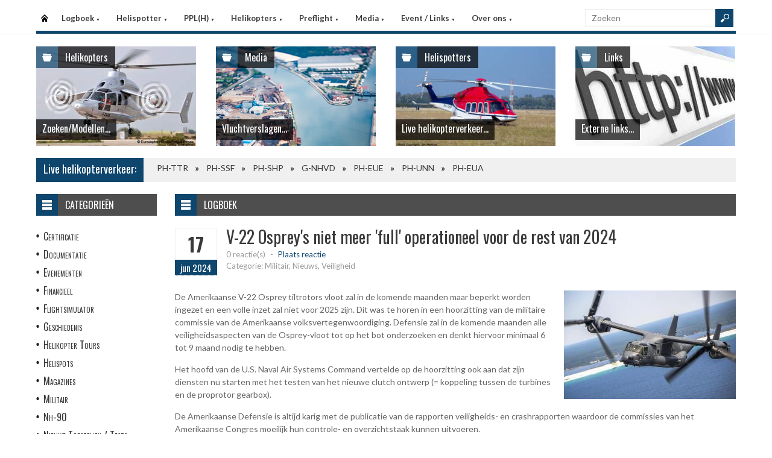

--- FILE ---
content_type: text/html
request_url: https://www.helispot.be/hs/page/detail.asp?oid=d7d6i8C5&sub=logboek
body_size: 6036
content:

<!DOCTYPE html>
<html lang="nl">
<head>
<meta http-equiv="Content-Type" content="text/html;charset=windows-1252" />
<title>Helispot.be | Helikopters BE</title>
<meta name="viewport" content="width=device-width, initial-scale=1.0">
<meta name="description" content="Helispot is de site voor alle helikopterinformatie met onder andere live helikopterverkeer in de Benelux en de allerlaatste nieuwtjes op vlak van helikopters!" />
<link rel="stylesheet" type="text/css" href="/hs/layout/css/style.css?v=520221005" />
<link rel="stylesheet" type="text/css" href="/hs/layout/css/menu.css?v=520221005" />
<link rel="shortcut icon" href="/hs/layout/images/favicon.ico"/>
<link rel="apple-touch-icon" sizes="57x57" href="/hs/layout/images/apple-icon-57x57.png">
<link rel="apple-touch-icon" sizes="60x60" href="/hs/layout/images/apple-icon-60x60.png">
<link rel="apple-touch-icon" sizes="72x72" href="/hs/layout/images/apple-icon-72x72.png">
<link rel="apple-touch-icon" sizes="76x76" href="/hs/layout/images/apple-icon-76x76.png">
<link rel="apple-touch-icon" sizes="114x114" href="/hs/layout/images/apple-icon-114x114.png">
<link rel="apple-touch-icon" sizes="120x120" href="/hs/layout/images/apple-icon-120x120.png">
<link rel="apple-touch-icon" sizes="144x144" href="/hs/layout/images/apple-icon-144x144.png">
<link rel="apple-touch-icon" sizes="152x152" href="/hs/layout/images/apple-icon-152x152.png">
<link rel="apple-touch-icon" sizes="180x180" href="/hs/layout/images/apple-icon-180x180.png">
<link rel="icon" type="image/png" sizes="192x192"  href="/hs/layout/images/android-icon-192x192.png">
<link rel="icon" type="image/png" sizes="32x32" href="/hs/layout/images/favicon-32x32.png">
<link rel="icon" type="image/png" sizes="96x96" href="/hs/layout/images/favicon-96x96.png">
<link rel="icon" type="image/png" sizes="16x16" href="/hs/layout/images/favicon-16x16.png">
<link rel="manifest" href="/hs/manifest.json">
<meta name="msapplication-TileColor" content="#ffffff">
<meta name="msapplication-TileImage" content="/hs/layout/images/ms-icon-144x144.png">
<meta name="theme-color" content="#ffffff">
<script src="https://www.google-analytics.com/ga.js" type="f8a2c3d915053ae4eb39b093-text/javascript"></script>
<script src="https://code.jquery.com/jquery-3.6.1.min.js" type="f8a2c3d915053ae4eb39b093-text/javascript"></script>
<script type="f8a2c3d915053ae4eb39b093-text/javascript">
<!--
	try{
		var pageTracker = _gat._getTracker("UA-5252204-1");
		pageTracker._trackPageview();
	} catch(err) {};
-->
</script>
<script async src="https://www.googletagmanager.com/gtag/js?id=G-CWC56HQJY9" type="f8a2c3d915053ae4eb39b093-text/javascript"></script>
<script type="f8a2c3d915053ae4eb39b093-text/javascript">
  window.dataLayer = window.dataLayer || [];
  function gtag(){dataLayer.push(arguments);}
  gtag('js', new Date());

  gtag('config', 'G-CWC56HQJY9');
</script>
<script src="../layout/js/jquery.colorbox-min.js" type="f8a2c3d915053ae4eb39b093-text/javascript"></script>
<script src="../layout/js/jquery.colorbox.settings.js" type="f8a2c3d915053ae4eb39b093-text/javascript"></script>
<link rel="stylesheet" type="text/css" href="../layout/css/jquery.colorbox.css" />

<script src="../layout/js/jquery.form-comment-validator.js" type="f8a2c3d915053ae4eb39b093-text/javascript"></script>

<link rel="image_src" href="https://www.helispot.be/hs/layout/images/logoBlock.jpg" />
</head>

<body class="page-template">

<header id="header">
  <div id="main-menu">
    <div class="inner-wrap">
      <nav id="nav">
        <label for="tm" id="toggle-menu">Menu <span class="drop-icon">&#9660;</span></label>
        <input type="checkbox" id="tm" />
        <ul class="new-main-menu">
          <li class="menu-item-home"><a href="https://www.helispot.be/hs/" title="Startpagina">Startpagina</a></li>
         
          <!-- LOGBOEK -->
          <li>
              	<a href="#" class="js__menuItemLink">Logboek
                <span class="drop-icon">&#9660;</span>
                </a>
                <label title="Logboek" for="menuChkLogbook" class="drop-icon">&#9660;</label>
                <input type="checkbox" id="menuChkLogbook" />
              <ul class="sub-menu">
             	 <li><a href="/hs/page/default.asp?sub=logboek">Laatste artikels</a></li>
                    <li><a href="/hs/page/default.asp?sub=logboek&amp;cat=b2d5">Certificatie</a></li><li><a href="/hs/page/default.asp?sub=logboek&amp;cat=D4">Documentatie</a></li><li><a href="/hs/page/default.asp?sub=logboek&amp;cat=G3">Evenementen</a></li><li><a href="/hs/page/default.asp?sub=logboek&amp;cat=c6c4">Financieel</a></li><li><a href="/hs/page/default.asp?sub=logboek&amp;cat=F2b3">Flightsimulator</a></li><li><a href="/hs/page/default.asp?sub=logboek&amp;cat=e8d4">Geschiedenis</a></li><li><a href="/hs/page/default.asp?sub=logboek&amp;cat=c2h9">Helikopter Tours</a></li><li><a href="/hs/page/default.asp?sub=logboek&amp;cat=g8">Helispots</a></li><li><a href="/hs/page/default.asp?sub=logboek&amp;cat=E1c3">Magazines</a></li><li><a href="/hs/page/default.asp?sub=logboek&amp;cat=e6h9">Militair</a></li><li><a href="/hs/page/default.asp?sub=logboek&amp;cat=d4">Nh-90</a></li><li><a href="/hs/page/default.asp?sub=logboek&amp;cat=D5">Nieuwe Toestellen / Tests</a></li><li><a href="/hs/page/default.asp?sub=logboek&amp;cat=C4">Nieuws</a></li><li><a href="/hs/page/default.asp?sub=logboek&amp;cat=d7">Ongevallen</a></li><li><a href="/hs/page/default.asp?sub=logboek&amp;cat=E1d5">Op Bezoek Bij...</a></li><li><a href="/hs/page/default.asp?sub=logboek&amp;cat=E2d4">Opleiding / Training</a></li><li><a href="/hs/page/default.asp?sub=logboek&amp;cat=g9">Robinson Helicopters</a></li><li><a href="/hs/page/default.asp?sub=logboek&amp;cat=F1g8">Saf</a></li><li><a href="/hs/page/default.asp?sub=logboek&amp;cat=E5b2">Te Koop</a></li><li><a href="/hs/page/default.asp?sub=logboek&amp;cat=G2g7">Uit Het Luchtvaartregister</a></li><li><a href="/hs/page/default.asp?sub=logboek&amp;cat=b4i9">Veiligheid</a></li><li><a href="/hs/page/default.asp?sub=logboek&amp;cat=e7b3">Vtol - Evtol</a></li><li><a href="/hs/page/default.asp?sub=logboek&amp;cat=E1">Website</a></li>
                </ul>
          </li>
          
          <!-- Helispotter -->
          <li>
             	<a href="#" class="js__menuItemLink">Helispotter
                <span class="drop-icon">&#9660;</span>
                </a>
                <label title="Helispotter" for="menuChkHelispotter" class="drop-icon">&#9660;</label>
                <input type="checkbox" id="menuChkHelispotter" />
              <ul class="sub-menu">
                  <li><a href="/hs/radar/default.asp?h=exerquizbsNhhj">Huidig verkeer</a></li>
                  <li><a href="/hs/radar/default.asp?h=f5">Verkeer vandaag</a></li>
                  <li><a href="/hs/radar/default.asp?h=e5">dinsdag 27 januari</a></li><li><a href="/hs/radar/default.asp?h=e6">maandag 26 januari</a></li><li><a href="/hs/radar/default.asp?h=c5">zondag 25 januari</a></li><li><a href="/hs/radar/default.asp?h=b5">zaterdag 24 januari</a></li><li><a href="/hs/radar/default.asp?h=C3">vrijdag 23 januari</a></li><li><a href="/hs/radar/default.asp?h=F1">donderdag 22 januari</a></li><li><a href="/hs/radar/default.asp?h=C5">woensdag 21 januari</a></li>
                </ul>
          </li>
          
          <!-- PPL(H) -->
          <li>
             	<a href="#" class="js__menuItemLink">PPL(H)
                <span class="drop-icon">&#9660;</span>
                </a>
                <label title="PPL(H)" for="menuChkPplh" class="drop-icon">&#9660;</label>
                <input type="checkbox" id="menuChkPplh" />
              <ul class="sub-menu">
                    <li><a href="/hs/page/detail.asp?oid=E3b5&sub=ppl">PPL(H) Licentie</a></li>
          			<li><a href="/hs/exam/">PPL(H) Examen</a></li>
                    <li><a href="/hs/page/detail.asp?oid=f5d7&sub=ppl">PPL(H) Na je licentie</a></li>
                    <li><a href="/hs/page/detail.asp?sub=ppl&oid=E1g7D5">PPL(H) Topics</a></li> 
                </ul>
          </li>
            
          <!-- Helikopters -->
          <li>
             	<a href="#" class="js__menuItemLink">Helikopters
                <span class="drop-icon">&#9660;</span>
                </a>
                <label title="Helispotter" for="menuChkHelikopters" class="drop-icon">&#9660;</label>
                <input type="checkbox" id="menuChkHelikopters" />
              <ul class="sub-menu">
                  <li><a href="/hs/helicopters/">Zoeken in Database</a></li>
                  <li><a href="/hs/helicopters/">Modellen</a></li>
                  <li><a href="/hs/accidents/overview.asp">Ongevallen - Overzicht</a></li>
                  <li><a href="/hs/accidents/stats.asp">Ongevallen - Statistieken</a></li>
                  <li><a href="/hs/accidents/">Ongevallen - Verslagen</a></li>
                  <li><a href="/hs/helicopters/register.asp?country=sWjK">Belgisch Luchtvaartregister</a></li>
                  <li><a href="/hs/helicopters/register.asp?country=bMcP">Nederlands Luchtvaartregister</a></li>
                  <li><a href="/hs/helicopters/register.asp?country=IMkV">Luxemburgs Luchtvaartregister</a></li>
                  <li><a href="/hs/heliforsale">Te koop</a></li>
                </ul>
          </li>
          
          <!-- PreFlight -->
          <li>
             	<a href="#" class="js__menuItemLink">Preflight
                <span class="drop-icon">&#9660;</span>
                </a>
                <label title="Preflight" for="menuChkPreflight" class="drop-icon">&#9660;</label>
                <input type="checkbox" id="menuChkPreflight" />
              <ul class="sub-menu">
                  <li><a href="/hs/meteo/">Meteo</a></li>
                  <li><a href="/hs/notam/">Notam</a></li>
                </ul>
          </li>  
          
          <!-- Media -->
          <li>
             	<a href="#" class="js__menuItemLink">Media
                <span class="drop-icon">&#9660;</span>
                </a>
                <label title="Media" for="menuChkMedia" class="drop-icon">&#9660;</label>
                <input type="checkbox" id="menuChkMedia" />
              <ul class="sub-menu">
             	  <li><a href="/hs/photos/default.asp?cat=photo">Fotoalbums</a></li>
                  <li><a href="/hs/photos/default.asp?catId=i8e5">Vluchtverslagen</a></li>
                  <li><a href="/hs/page/default.asp?sub=video">Video's</a></li>
              </ul>
          </li> 
          
          <!-- Events â€“ Links -->
          <li>
             	<a href="#" class="js__menuItemLink">Event / Links
                <span class="drop-icon">&#9660;</span>
                </a>
                <label title="Events / Links" for="menuChkEvents" class="drop-icon">&#9660;</label>
                <input type="checkbox" id="menuChkEvents" />
              <ul class="sub-menu">
             	 <li><a href="/hs/events/">Evenementen</a></li>
          		 <li><a href="/hs/links/">Links</a></li>
              </ul>
          </li>    
          
           <!-- Over ons -->
          <li>
             	<a href="#" class="js__menuItemLink">Over ons
                <span class="drop-icon">&#9660;</span>
                </a>
                <label title="Over ons" for="menuChkAbout" class="drop-icon">&#9660;</label>
                <input type="checkbox" id="menuChkAbout" />
              <ul class="sub-menu">
             	  <li><a href="/hs/page/detail.asp?oid=e4d4&sub=contact">Contacteer ons</a></li>
          		  <li><a href="/hs/page/detail.asp?oid=G3&sub=contact">Website</a></li>
                  <li><a href="/hs/page/detail.asp?oid=e7D5f9&sub=contact">Credits</a></li>
              </ul>
          </li>    

	        </ul>
      </nav>
      <div class="search">
        <form method="get" id="searchform" action="/hs/page/search.asp">
          <input class="searchfield" maxlength="25" name="s" id="s" placeholder="Zoeken" value="" type="text">
          <input class="submit button main-color-bg" id="searchsubmit" value="" type="submit">
        </form>
      </div >
      <div class="clearfix"></div>
    </div>
  </div>
</header>

<div id="container">
  <div id="main">
 	
<div id="topSlider">
	<div class="posts"> 
<ul class="list">
<li class="postWithoutSlider"><a href="/hs/helicopters/"><img src="/hs/layout/widgets/header/images/helicopters_01.jpg" class="post-image" alt="" /> </a>
<div class="meta-cat">
  <div class="icon main-bg-tr"></div>
  <div class="meta-text">
    <h4><a href="/hs/helicopters/">Helikopters</a></h4>
  </div>
</div>
<div class="title">
  <h4> <a href="/hs/helicopters/">Zoeken/Modellen...</a> </h4>
</div>
</li><li class="postWithoutSlider">
<a href="/hs/photos/default.asp?catId=g6f6"><img src="/hs/layout/widgets/header/images/media_01.jpg" class="post-image" alt="" /> </a>
<div class="meta-cat">
  <div class="icon main-bg-tr"></div>
  <div class="meta-text">
    <h4><a href="/hs/photos/default.asp?catId=g6f6">Media</a></h4>
  </div>
</div>
<div class="title">
  <h4> <a href="/hs/photos/default.asp?catId=g6f6">Vluchtverslagen...</a> </h4>
</div>
</li><li class="postWithoutSlider">
<ul id="header_liveTraffic"><li class="loading"><img src="/hs/layout/images/loading.gif" alt="Laden" width="32" height="32" /></li></ul>
<div class="meta-cat">
  <div class="icon main-bg-tr"></div>
  <div class="meta-text">
    <h4><a href="/hs/radar/">Helispotters</a></h4>
  </div>
</div>
<div class="title">
  <h4> <a href="/hs/radar/">Live helikopterverkeer...</a> </h4>
</div></li><li class="postWithoutSlider post-last"><a href="/hs/links/"><img src="/hs/layout/widgets/header/images/links_01.jpg" class="post-image" alt="" /> </a>
<div class="meta-cat">
  <div class="icon main-bg-tr"></div>
  <div class="meta-text">
    <h4><a href="/hs/links/">Links</a></h4>
  </div>
</div>
<div class="title">
  <h4> <a href="/hs/links/">Externe links...</a> </h4>
</div>
</li>    
</ul> 
</div>
</div>
<div id="feat-ticker">
  <div class="title main-color-bg">
    <h3><a href="/hs/radar/default.asp?h=dwboimhyhyJlvx">Live helikopterverkeer:</a></h3>
  </div>
  <div id="liveTraffic">Bezig met laden... </div>
</div>

<div id="content-wrap">
	<div id="content">
		<div id="feat-postlist" class="section">
			<div class="cat-title">
<div class="cat-icon"></div>
<h4>Logboek</h4>
</div>
<article>
<header class="entry-header">
<div class="entry-title">
<div class="entry-date">
<div class="entry-day">
<h2>17</h2>
</div>
<div class="entry-month main-color-bg">
<h5>jun 2024</h5>
</div>
</div>
<div class="title-right">
<h1>V-22 Osprey's niet meer 'full' operationeel voor de rest van 2024</h1>
<div class="entry-meta">
<div class="meta-left">
<div class="comments">
<a href="#comments" title="Plaats reactie">0 reactie(s)</a> <span class="sep">-</span> <span class="add"><a href="#comments">Plaats reactie</a></span>
</div>
<div class="row">
<div class="category">Categorie: Militair, Nieuws, Veiligheid</div>
</div>
</div>
<div class="review-right"> </div>
</div>
</div>
</div>
</header>
<div class="entry-content">
<a href="/hs/page/images/7034_large.jpg" class="photoAlbumColorBox" title="V-22 Osprey's niet meer 'full' operationeel voor de rest van 2024"><img src="/hs/page/images/7034_thumb.jpg" alt="V-22 Osprey's niet meer 'full' operationeel voor de rest van 2024" title="V-22 Osprey's niet meer 'full' operationeel voor de rest van 2024" /></a>
<p>De Amerikaanse V-22 Osprey tiltrotors vloot zal in de komende maanden maar beperkt worden ingezet en een volle inzet zal niet voor 2025 zijn. Dit was te horen in een hoorzitting van de militaire commissie van de Amerikaanse volksvertegenwoordiging. Defensie zal in de komende maanden alle veiligheidsaspecten van de Osprey-vloot tot op het bot onderzoeken en denkt hiervoor minimaal 6 tot 9 maand nodig te hebben.&nbsp; &nbsp;</p>

<p>Het hoofd van de&nbsp;U.S. Naval Air Systems Command vertelde op de hoorzitting ook aan dat zijn diensten nu starten met het testen van het&nbsp;nieuwe clutch ontwerp&nbsp;(= koppeling tussen de turbines en de proprotor gearbox).</p>

<p>De Amerikaanse Defensie is altijd karig met de publicatie van de rapporten veiligheids- en crashrapporten waardoor de commissies van het Amerikaanse Congres moeilijk hun controle- en overzichtstaak kunnen uitvoeren.</p>

<p>Op <a href="/hs/page/detail.asp?oid=G1G3E3E2" target="_blank">11 maart 2024, na drie maanden aan de grond als gevolg van een crash in Japan</a> op 29 november 2023, mochten de zowat 500 Osprey&#39;s weer vliegen maar werd een&nbsp;meer conservatieve benadering ingevoerd voor de manier waarop de Osprey wordt bestuurd.&nbsp;Er werden ook bepaalde nieuwe voorzorgsmaatregelen getroffen bij de onderhoudswerkzaamheden.</p>

<p>Zoals reeds eerder vermeld is de &#39;proprotor gearbox&#39; de vermoedelijke oorzaak van de problemen met de V-22 Osprey en werd&nbsp;in maart 2023 <a href="/hs/page/detail.asp?oid=f8f5D4D2" target="_blank">aan de Bell-Boeing JV een opdracht van $ 53,6 miljoen gegeven voor de engineering werkzaamheden om een V-22 Gearbox Vibration Monitoring</a> en het Osprey Drive System veiligheidsinformatiesysteem te ontwikkelen. Of hiermede de problemen opgelost zullen zijn is alsnog de vraag.&nbsp;&nbsp;</p>

<p>De US Marines plannen om de Osprey&#39;s tot 2050 in dienst te houden maar dan zal de problematiek van de gearbox wel een definitieve oplossing moeten krijgen. Hoever Bell-Boeing staan met hun opdracht hieromtrent is ook niet publiek gemaakt.</p>

<p>Foto credit: US Navair</p>

</div>
</article>
<div class="post-nav"></div>
<div class="entry-social">
<div class="fb">
<a href="https://www.facebook.com/2501198986774874/photos/776048291177250" target="_blank"></a>
</div>
<div class="twitter">
<a href="https://twitter.com/Helispot_EU/status/1802597505340703088" target="_blank"></a>
</div>
</div>
<div id="comments">
<div class="comments-title">
<div class="comments-num main-color-bg">
<h4>0 Reactie(s)</h4>
</div>
<div class="add-comment">
<h4><a href="#respond">Plaats reactie!</a></h4>
</div>
</div>
<form action="postComment.asp?id=e8c5f5F2&amp;sub=logboek" method="post" id="commentform" class="comment-form">
<div id="respond" class="comment-respond">
<h3 id="reply-title" class="comment-reply-title">Laat reactie achter....</h3>
<p class="comment-notes">Uw email adres zal niet gepubliceerd worden, u dient enkel uw reactie te valideren. Verplichte velden worden aangeduid met <span class="required">*</span>
</p>
<p class="comment-form-author">
<label for="author">Naam <span class="required">*</span></label>
<input id="author" name="author" type="text" value="" size="30" aria-required="true" /> <span id="authorInfo"></span>
</p>
<p class="comment-form-email">
<label for="email">Email <span class="required">*</span></label>
<input id="email" name="email" type="text" value="" size="30" aria-required="true" /> <span id="emailInfo"></span>
</p>
<p class="comment-form-comment">
<label for="comment">Reactie <span class="required">*</span></label>
<textarea id="comment" name="comment" cols="45" rows="5" aria-required="true"></textarea>
</p>
<p class="comment-form-turnstile">
<label>Code <span class="required">*</span></label>
<script src="https://challenges.cloudflare.com/turnstile/v0/api.js" defer type="f8a2c3d915053ae4eb39b093-text/javascript"></script><div class="cf-turnstile" data-theme="light" data-size="normal" data-sitekey="0x4AAAAAAA-ZQlUp-0jA7Hix"></div>
</p>
<p class="form-submit">
<input name="submit" type="submit" id="submit" value="Post reactie" />
</p>
</div>
</form>
</div>

		</div>
	</div>
</div><div id="sidebar"> 
<aside class="widget widget_menu">
  <div class="widget-title">
    <div class="icon"></div>
    <h4>Categorie&#235;n</h4>
  </div>
  <ul>
    <li><a href="/hs/page/default.asp?sub=logboek&amp;cat=h8g8">Certificatie</a></li><li><a href="/hs/page/default.asp?sub=logboek&amp;cat=D4">Documentatie</a></li><li><a href="/hs/page/default.asp?sub=logboek&amp;cat=H2">Evenementen</a></li><li><a href="/hs/page/default.asp?sub=logboek&amp;cat=f9b3">Financieel</a></li><li><a href="/hs/page/default.asp?sub=logboek&amp;cat=C5c4">Flightsimulator</a></li><li><a href="/hs/page/default.asp?sub=logboek&amp;cat=b5g7">Geschiedenis</a></li><li><a href="/hs/page/default.asp?sub=logboek&amp;cat=e4e6">Helikopter Tours</a></li><li><a href="/hs/page/default.asp?sub=logboek&amp;cat=d5">Helispots</a></li><li><a href="/hs/page/default.asp?sub=logboek&amp;cat=E1f6">Magazines</a></li><li><a href="/hs/page/default.asp?sub=logboek&amp;cat=e6b3">Militair</a></li><li><a href="/hs/page/default.asp?sub=logboek&amp;cat=d4">Nh-90</a></li><li><a href="/hs/page/default.asp?sub=logboek&amp;cat=E4">Nieuwe Toestellen / Tests</a></li><li><a href="/hs/page/default.asp?sub=logboek&amp;cat=F1">Nieuws</a></li><li><a href="/hs/page/default.asp?sub=logboek&amp;cat=f9">Ongevallen</a></li><li><a href="/hs/page/default.asp?sub=logboek&amp;cat=D2d5">Op Bezoek Bij...</a></li><li><a href="/hs/page/default.asp?sub=logboek&amp;cat=D3b2">Opleiding / Training</a></li><li><a href="/hs/page/default.asp?sub=logboek&amp;cat=e7">Robinson Helicopters</a></li><li><a href="/hs/page/default.asp?sub=logboek&amp;cat=E2g8">Saf</a></li><li><a href="/hs/page/default.asp?sub=logboek&amp;cat=E5b2">Te Koop</a></li><li><a href="/hs/page/default.asp?sub=logboek&amp;cat=D5d4">Uit Het Luchtvaartregister</a></li><li><a href="/hs/page/default.asp?sub=logboek&amp;cat=f8d4">Veiligheid</a></li><li><a href="/hs/page/default.asp?sub=logboek&amp;cat=b4h9">Vtol - Evtol</a></li><li><a href="/hs/page/default.asp?sub=logboek&amp;cat=E1">Website</a></li>
  </ul>
</aside>
<aside class="widget widget_comments">
  <div class="widget-title">
    <div class="icon"></div>
    <h4>Recente reacties</h4>
  </div>
  <ul class="list comment-list">
    
    <li>
      <div class="post-right">
        <div class="entry-meta">
            <span class="author">
           <a href="/hs/page/detail.asp?oid=g7E2d6E4&amp;sub=logboek#respond_2489" >HANS</a>
            </span>
            <span class="sep">-</span>
            <span class="date"><time dateTime="2026-01-24">24/01/2026</time></span>
        </div>
        <div>
            <a href="/hs/page/detail.asp?oid=e5C4e7G2&amp;sub=logboek#respond_2489" >Ik zou voor H175M kiezen. Iets groter dans... </a>
        </div>
       </div>
    </li>
    
    <li>
      <div class="post-right">
        <div class="entry-meta">
            <span class="author">
           <a href="/hs/page/detail.asp?oid=f6D2I1c4&amp;sub=logboek#respond_2488" >FAOUZIA AAZZAM</a>
            </span>
            <span class="sep">-</span>
            <span class="date"><time dateTime="2026-01-22">22/01/2026</time></span>
        </div>
        <div>
            <a href="/hs/page/detail.asp?oid=i9D2F4h9&amp;sub=logboek#respond_2488" >Geweldig, spectaculaire gewoon, HEERLIJK GEWOON!!!!! moest vaker gebeuren... </a>
        </div>
       </div>
    </li>
    
    <li>
      <div class="post-right">
        <div class="entry-meta">
            <span class="author">
           <a href="/hs/page/detail.asp?oid=D5F2d6G2&amp;sub=logboek#respond_2487" >Freek</a>
            </span>
            <span class="sep">-</span>
            <span class="date"><time dateTime="2026-01-19">19/01/2026</time></span>
        </div>
        <div>
            <a href="/hs/page/detail.asp?oid=C6G1f8D5&amp;sub=logboek#respond_2487" >Congrats Edwin! Great job... </a>
        </div>
       </div>
    </li>
    
  </ul>
</aside>     
</div>
	</div>
</div>

<footer>
  <div class="footer-content">
  
    <div class="copyright">
      <p>&#169; 2026&#160;www.helispot.be | <a href="/hs/page/detail.asp?oid=C3&amp;sub=copyright">Copyright</a> | <a href="/hs/page/detail.asp?oid=b5&amp;sub=disclaimer">Disclaimer</a> | <a href="/hs/page/detail.asp?sub=cookies&oid=b3f7f9g9">Cookies en Privacy</a> | <a href="/hs/page/rss.asp"><img src="/hs/layout/images/rss-icon.gif" class="footer-rssIcon" alt="RSS 2.0 Feed" /></a></p>
    </div>
  </div>
</footer>


<script src="/hs/layout/js/custom.js?v=520221005" type="f8a2c3d915053ae4eb39b093-text/javascript"></script>
<script src="/hs/layout/js/jquery.webticker.js?v=520221005" type="f8a2c3d915053ae4eb39b093-text/javascript"></script>
<script src="../layout/js/jquery.totemticker.min.js" type="f8a2c3d915053ae4eb39b093-text/javascript"></script>
<script type="f8a2c3d915053ae4eb39b093-text/javascript"> // <![CDATA[
	$(document).ready(function() {
		refreshContainer('#header_liveTraffic', '/hs/radar/liveData.asp?h=header');
		$('#header_liveTraffic').totemticker({
			row_height	:	'185px',
			mousestop	:	true
		});
	});
// ]]></script>


<script src="/cdn-cgi/scripts/7d0fa10a/cloudflare-static/rocket-loader.min.js" data-cf-settings="f8a2c3d915053ae4eb39b093-|49" defer></script><script defer src="https://static.cloudflareinsights.com/beacon.min.js/vcd15cbe7772f49c399c6a5babf22c1241717689176015" integrity="sha512-ZpsOmlRQV6y907TI0dKBHq9Md29nnaEIPlkf84rnaERnq6zvWvPUqr2ft8M1aS28oN72PdrCzSjY4U6VaAw1EQ==" data-cf-beacon='{"version":"2024.11.0","token":"e591dcf61355406b80ec70558ce2c20c","r":1,"server_timing":{"name":{"cfCacheStatus":true,"cfEdge":true,"cfExtPri":true,"cfL4":true,"cfOrigin":true,"cfSpeedBrain":true},"location_startswith":null}}' crossorigin="anonymous"></script>
</body>
</html>

--- FILE ---
content_type: text/html
request_url: https://www.helispot.be/hs/radar/liveData.asp?t=marquee&u=1769617283589
body_size: -159
content:
<div class="marquee"><a href="https://www.helispot.be/hs/helicopters/detail.asp?id=D4e6E2">PH-TTR</a><span class="sep"></span><a href="https://www.helispot.be/hs/helicopters/detail.asp?id=G1c5e5E3E1d7c5e6g7">PH-SSF</a><span class="sep"></span><a href="https://www.helispot.be/hs/helicopters/detail.asp?id=C5G1e6">PH-SHP</a><span class="sep"></span><a href="https://www.helispot.be/hs/helicopters/detail.asp?id=d4E3E4E2C3b5d6b3e5">G-NHVD</a><span class="sep"></span><a href="https://www.helispot.be/hs/helicopters/detail.asp?id=b2f7f7">PH-EUE</a><span class="sep"></span><a href="https://www.helispot.be/hs/helicopters/detail.asp?id=b4H1e6">PH-UNN</a><span class="sep"></span><a href="https://www.helispot.be/hs/helicopters/detail.asp?id=D6b5F1">PH-EUA</a></div>

--- FILE ---
content_type: text/html
request_url: https://www.helispot.be/hs/radar/liveData.asp?h=header&u=1769617283605&_=1769617283343
body_size: 51
content:
<li><a href="../radar/"><img src="/hs/photos/images/helis/277_thumb.jpg" class="post-image" alt="PH-SHP - CHC Helicopters Netherlands BV, den Helder" title="PH-SHP - CHC Helicopters Netherlands BV, den Helder" /></a></li><li><a href="../radar/"><img src="/hs/photos/images/helis/627_thumb.jpg" class="post-image" alt="PH-TTR - ANWB Medical Air Assistance BV, Lelystad" title="PH-TTR - ANWB Medical Air Assistance BV, Lelystad" /></a></li><li><a href="../radar/"><img src="/hs/photos/images/helis/123457137_thumb.jpg" class="post-image" alt="PH-SSF - Heli Holland Holding BV, Emmer-Compascuum" title="PH-SSF - Heli Holland Holding BV, Emmer-Compascuum" /></a></li><li><a href="../radar/"><img src="/hs/photos/images/helis/123456871_thumb.jpg" class="post-image" alt="G-NHVD - Noordzee Helikopters Vlaanderen Ltd, Norwich (UK)" title="G-NHVD - Noordzee Helikopters Vlaanderen Ltd, Norwich (UK)" /></a></li><li><a href="../radar/"><img src="/hs/photos/images/helis/221_thumb.jpg" class="post-image" alt="PH-EUE - CHC Helicopters Netherlands BV, den Helder" title="PH-EUE - CHC Helicopters Netherlands BV, den Helder" /></a></li><li><a href="../radar/"><img src="/hs/photos/images/helis/283_thumb.jpg" class="post-image" alt="PH-UNN - European Heli Center" title="PH-UNN - European Heli Center" /></a></li><li><a href="../radar/"><img src="/hs/photos/images/helis/649_thumb.jpg" class="post-image" alt="PH-EUA - CHC Helicopters Netherlands BV, den Helder" title="PH-EUA - CHC Helicopters Netherlands BV, den Helder" /></a></li>